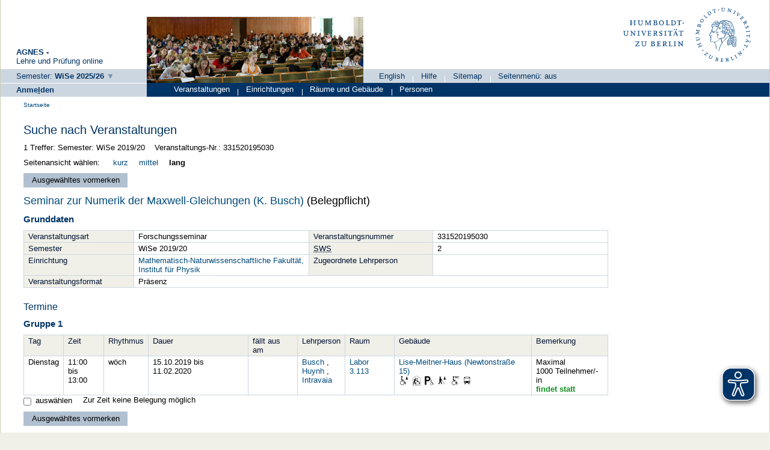

--- FILE ---
content_type: text/html;charset=UTF-8
request_url: https://agnes.hu-berlin.de/lupo/rds?state=wsearchv&search=1&P.vx=lang&P.start=0&P.anzahl=10&veranstaltung.semester=20192&_form=display&veranstaltung.veranstnr=331520195030
body_size: 4220
content:
<!DOCTYPE HTML PUBLIC "-//W3C//DTD HTML 4.01 Transitional//EN" "http://www.w3.org/TR/html4/loose.dtd"> 
    <html lang="de">
    	<head>
    	<!-- Generated by node "produktion_detritus-new_root" in cluster "lupocluster_prod" using thread ajp-nio-0.0.0.0-20429-exec-10 -->
    	<title> 
    			    			Humboldt-Universität zu Berlin     			
    			     			    			    			     			                    			 - Stichwortsuche
    			    	</title>
			<script async src="../public/js/www.hu-berlin.de.js"></script>
	<script async src="../public/js/eyeAble.js"></script>

    	<link rel="stylesheet" type="text/css" href="pub/HUDesign.css">
    	    	    			    	    			
						
		
				
	    	
    			
											<link rel="icon" href="/hu-files/images/hu.ico" type="image/gif">
					    	    	<link rel="top" href="https://agnes.hu-berlin.de/lupo/rds?state=user&amp;type=0&amp;topitem=" title="Top"> 
<link rel="stylesheet" type="text/css" media="print" href="/lupo/pub/Print.css">
<meta http-equiv="content-type" content="text/html; charset=UTF-8">
<meta http-equiv="Cache-Control" content="private,must-revalidate,no-cache,no-store">
<meta http-equiv="X-UA-Compatible" content="IE=edge" />    	</head>
    	

    	<body>	
		    									    		<div id="wrapper">		
   	 			
								 
  

  
  
  


    <div id="header_one"  >
	        <div id="header-gesamt">
	    		<div id="header_description">
	    		<span class="header_description_title">AGNES -</span><br>
		    	<span class="header_description_text" >Lehre und Pr&uuml;fung online </span>
    		</div>
    		<div id="header_left">
    			    			            		<span class="hu_loginlinks_wide">
                    	 

<span>   
          <a href="https://agnes.hu-berlin.de/lupo/rds?state=change&amp;type=6&amp;moduleParameter=semesterSelect&amp;nextdir=change&amp;next=SearchSelect.vm&amp;subdir=applications&amp;targettype=7&amp;targetstate=change&amp;getglobal=semester" class="hu_links3" id="choosesemester" title="Semester wählen ...">
		<span class="nobr">Semester:</span> 
		<span class="nobr_bold hu_link_bold">WiSe 2025/26</span>
       </a>
   </span>

               		</span>
			    		</div>
        </div>
    </div>
    <div id="header_home"  >
		<div id="hu_image">
													<img width="360px" height="110px" src="/hu-files/images/rollenbilder/gast.jpg" alt="Studierende in Vorlesung">
				   	
		</div>




		<div id="header_right">
			<div id="hu_logo">
				<a href="http://www.hu-berlin.de" title="Startseite">
		                	<!--	<img src="https://www.hu-berlin.de/++resource++humboldt.logo.Logo.svg"  alt="Humboldt-Universit&auml;t zu Berlin">	-->
		                	<img src="/hu-files/images/HU_Logo.svg"  alt="Humboldt-Universit&auml;t zu Berlin">
		        	</a>
			</div>
			<div id="header_menu">
        						<ul class="menu">
									<li>
                            		
   
            <a href="https://agnes.hu-berlin.de/lupo/rds?state=user&amp;type=5&amp;language=en" title="Switch to english language">English</a>
                            				<span class="menu_divider"></span></li>
					        		        	    							

<li>
        <a href="https://agnes.hu-berlin.de/lupo/rds?state=helpdoc&amp;calling=helpcenter&amp;topitem=functions&amp;breadCrumbSource=" class="" title="Hilfe">Hilfe</a>
<span class="menu_divider"></span></li>
<li>
        <a href="https://agnes.hu-berlin.de/lupo/rds?state=sitemap&amp;topitem=leer&amp;breadCrumbSource=" class="" title="Sitemap">Sitemap</a>
<span class="menu_divider"></span></li>


<li>



				                							<li>
					
 
			<a href="https://agnes.hu-berlin.de/lupo/rds?state=wsearchv&amp;search=1&amp;P.vx=lang&amp;P.start=0&amp;P.anzahl=10&amp;veranstaltung.semester=20192&amp;_form=display&amp;veranstaltung.veranstnr=331520195030&amp;fullscreen=y" title="Seitenmen&uuml;: aus">
			Seitenmen&uuml;: aus
		</a> 
						</li>
				</ul>
	            	</div>
		</div>

	</div>
                       		    <div id="login"  >
                		<span class="hu_loginlinks">
        		



	                        
					<a href="https://agnes.hu-berlin.de/shibboleth/agnes/Shibboleth.sso/Login?target=https%3A%2F%2Fagnes.hu-berlin.de%2Flupo%2Frds%3Fstate%3Duser%26type%3D1" class="hu_links3 hu_link_bold" accesskey="l">Anme<u>l</u>den</a>
	

	    	</span>
        </div>
            	<div id="hu_textbalken" class="hu_textbalken"  >
		    <div class="hu_loginlinks">
			<ul class="menu">
            		


	
		
		
			
		            	
        	        	       		       			    	
	<li>
	
        	        			<span class="links2visited">
        				Veranstaltungen 
        			</span>
				


	
	
		
		
			
		            	
        	        	       		       		       					<span class="menu_divider"></span>
		
	<li>
	
        	        			<a href="https://agnes.hu-berlin.de/lupo/rds?state=user&amp;type=8&amp;topitem=departments&amp;itemText=Einrichtungen&amp;breadCrumbSource=" class="links2 " title=" Einrichtungen">
        				Einrichtungen
					        			</a>
            			


	
	
		
		
			
		            	
        	        	       		       		       					<span class="menu_divider"></span>
		
	<li>
	
        	        			<a href="https://agnes.hu-berlin.de/lupo/rds?state=user&amp;type=8&amp;topitem=facilities&amp;itemText=R%C3%A4ume+und+Geb%C3%A4ude&amp;breadCrumbSource=" class="links2 " title=" Räume und Gebäude">
        				Räume und Gebäude
					        			</a>
            			


	
	
		
		
			
		            	
        	        	       		       		       					<span class="menu_divider"></span>
		
	<li>
	
        	        			<a href="https://agnes.hu-berlin.de/lupo/rds?state=user&amp;type=8&amp;topitem=members&amp;itemText=Personen&amp;breadCrumbSource=" class="links2 " title=" Personen">
        				Personen
					        			</a>
            			


	
            		</ul>
        	</div>
	</div>
	
				 
		
			    						<div class="divcontent">				
    			
			    			
			    				    			
    						   	    			
    																    		   
				    			
				    				
							        	    										    										    						    					    		   		    		   
    				<div class="content">			
												    				    	    				    					<div class="hu_breadcrumb hu_content_gap"> 	<span class="hu_breadcrumb_text">
	<a class='regular' href="https://agnes.hu-berlin.de/lupo/rds?state=user&amp;type=0&amp;breadCrumbSource=&amp;topitem=functions">Startseite</a>

			</span>
	</div>
				    				        	
				        				<a name="lese"></a>
        			    				
					<div id="innerContent" class="hu_content_gap">
						


				
								
																				
												
								


	
						

                                                                                                                
                

                
                                                                                                        
                        
                                                
	<h1 title="Sie sind hier: Suche nach Veranstaltungen">Suche nach Veranstaltungen</h1>
	<form class="form" action="https://agnes.hu-berlin.de/lupo/rds?state=wplan&amp;search=ver&amp;act=add" method="post">
		<div class="InfoLeiste">
																							1 Treffer:
										Semester: WiSe 2019/20
												&nbsp;&nbsp;
										Veranstaltungs-Nr.: 331520195030
						</div>
                        	<div class="abstand_search"></div>
	





        	    		<span class="nav">Seitenansicht wählen:&nbsp;</span>
    	    	    		<a class="regular geheZuLinkImage" style="background-image: url(/his-files/qislsf2022.12/QIS/images//arrow_right_fat.svg)" href="https://agnes.hu-berlin.de/lupo/rds?state=wsearchv&amp;search=1&amp;P.vx=kurz&amp;P.start=0&amp;P.anzahl=10&amp;veranstaltung.semester=20192&amp;veranstaltung.veranstnr=331520195030&amp;_form=display" title="zur Seitenansicht: kurz">kurz</a>
    	        	    	    		<a class="regular geheZuLinkImage" style="background-image: url(/his-files/qislsf2022.12/QIS/images//arrow_right_fat.svg)" href="https://agnes.hu-berlin.de/lupo/rds?state=wsearchv&amp;search=1&amp;P.vx=mittel&amp;P.start=0&amp;P.anzahl=10&amp;veranstaltung.semester=20192&amp;veranstaltung.veranstnr=331520195030&amp;_form=display" title="zur Seitenansicht: mittel">mittel</a>
    	        	    	    		<span style="font-weight: bold; background-image: url(/his-files/qislsf2022.12/QIS/images//arrow_right_fat.svg)" class="geheZuLinkImage" title="Aktive Seitenansicht: lang">lang</span>     
    	    		<div class="abstand_search"></div>
			<input class="submitmultiline_styled" type="Submit" value="Ausgew&auml;hltes vormerken">
	

 




	                                
			
	<div> 		<h2>
									
																											<a class="regular" href="https://agnes.hu-berlin.de/lupo/rds?state=verpublish&amp;status=init&amp;vmfile=no&amp;publishid=162908&amp;moduleCall=webInfo&amp;publishConfFile=webInfo&amp;publishSubDir=veranstaltung" title="Mehr Informationen zu Seminar zur Numerik der Maxwell-Gleichungen (K. Busch)">
						Seminar zur Numerik der Maxwell-Gleichungen (K. Busch)
					</a>
													    												<span class="klein">(Belegpflicht)</span>
    																	
		
						
		</h2>
		</div>
		
		<table summary="Grunddaten zu dieser Veranstaltung." border="0">
			<caption class="t_capt">Grunddaten</caption>
						<tr>
        		<th class="mod" id="basic_1_1">Veranstaltungsart</th>
        		<td class="mod_n_basic" headers="basic_1_1">
        			        				Forschungsseminar
        			        		</td>
        		<th class="mod" id="basic_2_1">Veranstaltungsnummer</th>
        		<td class="mod_n_basic" headers="basic_2_1">
        																331520195030
															</td>
        	</tr>
        	        				<tr>
				<th class="mod" id="basic_3_1">Semester</th>
				<td class="mod_n_basic" headers="basic_3_1">WiSe 2019/20</td>
				<th class="mod" id="basic_4_1"><abbr title="Semesterwochenstunden">SWS</abbr> </th>
				<td class="mod_n_basic" headers="basic_4_1">2</td>
			</tr>
						
			        	        							<tr>
				<th class="mod" id="basic_7_1">
											Einrichtung
									</th>
				<td class="mod_n_basic" headers="basic_7_1">
																
																																																																																																																												
																				<a class="regular" href="https://agnes.hu-berlin.de/lupo/rds?state=verpublish&amp;status=init&amp;vmfile=no&amp;moduleCall=webInfo&amp;publishConfFile=webInfoEinrichtung&amp;publishSubDir=einrichtung&amp;einrichtung.eid=9325">Mathematisch-Naturwissenschaftliche Fakultät, Institut für Physik</a>
												
											 				</td>
				<th class="mod" id="basic_8_1">
											Zugeordnete Lehrperson
									</th>
				<td class="mod_n_basic" headers="basic_8_1">
						    				    					    					    			 	        	 	        	</td>
			</tr>
						<tr>
				<th class="mod" id="basic_8_1">
					Veranstaltungsformat
				</th>
				<td class="mod_n_basic" headers="basic_8_1" colspan="3">
					Präsenz	
				</td>
			</tr>
			

									
      </table>
		
				<br>
						<h3>Termine</h3>
					
			
																				
																	<table summary="&Uuml;bersicht &uuml;ber alle Veranstaltungstermine f&uuml;r Gruppe 1">
			<caption class="t_capt">
					Gruppe 1
																			</caption>
	    			<tr>
												<th scope="col" class="mod">Tag</th>
						<th scope="col" class="mod">Zeit</th>
						<th scope="col" class="mod">Rhythmus</th>
						<th scope="col" class="mod">Dauer</th>
						<th scope="col" class="mod">fällt aus am</th>
						<th scope="col" class="mod">Lehrperson</th>
						<th scope="col" class="mod">Raum</th>
													<th scope="col" class="mod">Gebäude</th>
												<th scope="col" class="mod">Bemerkung</th>
												
				    </tr>
				    											 						<tr>
        					                			
															
														
																												
							<td class="mod_n_odd">
																	Dienstag
															</td>
						
														<td class="mod_n_odd">
								11:00
																	bis<br>
																13:00
								
							</td>
						
														<td class="mod_n_odd">
								wöch
							</td>
							
														<td class="mod_n_odd">
								
																	15.10.2019 bis 11.02.2020
																							</td>
						
														<td class="mod_n_odd">
																																</td>
						
														<td class="mod_n_odd">
																																																																																													<a class="regular" href="https://agnes.hu-berlin.de/lupo/rds?state=verpublish&amp;status=init&amp;vmfile=no&amp;moduleCall=webInfo&amp;publishConfFile=webInfoPerson&amp;publishSubDir=personal&amp;keep=y&amp;purge=y&amp;personal.pid=22811"  title="Mehr Informationen zu Busch">
																						    
	   											    
																								
												Busch
											</a>
																																																									,&nbsp;<br>
																																																							<a class="regular" href="https://agnes.hu-berlin.de/lupo/rds?state=verpublish&amp;status=init&amp;vmfile=no&amp;moduleCall=webInfo&amp;publishConfFile=webInfoPerson&amp;publishSubDir=personal&amp;keep=y&amp;purge=y&amp;personal.pid=24279"  title="Mehr Informationen zu Huynh">
																						    
	   											    
																								
												Huynh
											</a>
																																																									,&nbsp;<br>
																																																							<a class="regular" href="https://agnes.hu-berlin.de/lupo/rds?state=verpublish&amp;status=init&amp;vmfile=no&amp;moduleCall=webInfo&amp;publishConfFile=webInfoPerson&amp;publishSubDir=personal&amp;keep=y&amp;purge=y&amp;personal.pid=25232"  title="Mehr Informationen zu Intravaia">
																						    
	   											    
																								
												Intravaia
											</a>
																																		</td>
						
														<td class="mod_n_odd">
																																		<a class="regular" href="https://agnes.hu-berlin.de/lupo/rds?state=verpublish&amp;status=init&amp;vmfile=no&amp;moduleCall=webInfo&amp;publishConfFile=webInfoRaum&amp;publishSubDir=raum&amp;keep=y&amp;purge=y&amp;raum.rgid=21414"  title="Mehr Informationen zu  Labor 3.113">
																	 Labor 3.113
								</a>
								<br>
																							</td>

																					<td class="mod_n_odd">
									<a class="regular" title="Details ansehen zu Raum " href="https://agnes.hu-berlin.de/lupo/rds?state=verpublish&amp;status=init&amp;vmfile=no&amp;moduleCall=webInfo&amp;publishConfFile=webInfoGeb&amp;publishSubDir=gebaeude&amp;keep=y&amp;k_gebaeude.gebid=261"> Lise-Meitner-Haus (Newtonstraße 15)</a>
									<br>
																												 											<img title="Außenbereich nutzbar" alt="alttext" src="/hu-files/images//barrierearmutsicons/gebaeude/1.svg" width="30" height="30" >
																					<img title="Innenbereich eingeschränkt nutzbar" alt="alttext" src="/hu-files/images//barrierearmutsicons/gebaeude/4.svg" width="30" height="30" >
																					<img title="Parkplatz vorhanden" alt="alttext" src="/hu-files/images//barrierearmutsicons/gebaeude/5.svg" width="30" height="30" >
																					<img title="Leitsystem im Außenbereich" alt="alttext" src="/hu-files/images//barrierearmutsicons/gebaeude/6.svg" width="30" height="30" >
																					<img title="Barrierearmes WC vorhanden" alt="alttext" src="/hu-files/images//barrierearmutsicons/gebaeude/8.svg" width="30" height="30" >
																					<img title="Barrierearme Anreise mit ÖPNV möglich" alt="alttext" src="/hu-files/images//barrierearmutsicons/gebaeude/9.svg" width="30" height="30" >
																										</td>
								
														<td class="mod_n_odd">
																									Maximal<br>1000&nbsp;Teilnehmer/-in
																																																				<br />
																												<span class="grueneWarnung">findet statt</span>&nbsp;&nbsp;&nbsp;
																																		
							</td>
														
						</tr>
   					   				</table>
																																			
												<div class="macro_div">
					<input id="BelegLinksTerminStg_162908_1" type="checkbox" name="add.162908" value="1" class="leftAligned SucheCheckboxRadio">
			<label for="BelegLinksTerminStg_162908_1" class="SucheCheckboxRadioLabel">ausw&auml;hlen</label>
			</div>
	<div class="macro_div">
			</div>   
	<div class="macro_div">  
					                											Zur Zeit keine Belegung m&ouml;glich
															</div>   
	<div class="macro_div"> 	        								</div>  
								
			<br>
			<div class="abstand_search"></div>
			 				
				<input type="Submit" class="submit_styled noprint" name="vormerken" value="Ausgew&auml;hltes vormerken">
	
<div class="abstand_search"></div>



	</form>

    					</div>
   				</div>
    				<div style="clear: both;"></div>
			</div>
		    					<div class="divfoot">
        <div class="hu_footleft">
             					<a href='https://agnes.hu-berlin.de/lupo/rds?state=wsearchv&amp;search=1&amp;P.vx=lang&amp;P.start=0&amp;P.anzahl=10&amp;veranstaltung.semester=20192&amp;veranstaltung.veranstnr=331520195030&amp;_form=display&amp;P.Print=' target='_blank' class='links3' title='Druckversion (Neues Fenster)'>Druckversion</a>
		    		    	    			</div>
		<div class="hu_footright">		
			<a href="https://agnes.hu-berlin.de/lupo/rds?state=template&amp;template=ansprechpartner">Ansprechpartner:innen</a>
		        |
        		<a href="https://agnes.hu-berlin.de/lupo/rds?state=template&amp;template=barrierefreiheit">Barrierefreiheit</a>
			|
        		<a href="https://agnes.hu-berlin.de/lupo/rds?state=template&amp;template=about">Impressum</a>
			|
        		<a href="https://agnes.hu-berlin.de/lupo/rds?state=template&amp;template=datenschutzerklaerung">Datenschutzerkl&auml;rung</a>
		</div>
		<div class="hu_divfoot">
            Humboldt-Universität zu Berlin | Unter den Linden 6 | D-10099 Berlin   <!-- Da wir die Angabe das es Software der HIS ist im Impressum haben (muessen) nehme ich das hier raus. <a href="http://www.his.de">HIS Hochschul-Informations-System eG</a>-->
        </div>

	
	</div>
		</div>
	    	<script type="text/javascript" src="/lupo/javax.faces.resource/jquery/jquery.js.faces?ln=primefaces"></script>
    	<script type="text/javascript" src="/lupo/pub/js/qis-00000001.js"></script>
    	<script type="text/javascript" src="/lupo/pub/js/qrCode.js"></script>   	
    	
    	<script type="text/javascript" src="/lupo/pub/js/lsfpageobserver_functions.js"></script>
    	<script type="text/javascript" src="/lupo/pub/js/lsfpageobserver_huzentral.js"></script>
    	<script type="text/javascript" src="/lupo/pub/js/lsfpageobserver_language_init.js"></script>
    	<script type="text/javascript" src="/lupo/pub/js/lsfpageobserver.js"></script>
    	
		<script src="/lupo/pub//js/availability.js" type="text/javascript"></script>
    	    </body>
</html>


--- FILE ---
content_type: image/svg+xml
request_url: https://agnes.hu-berlin.de/hu-files/images//barrierearmutsicons/gebaeude/1.svg
body_size: 1089
content:
<?xml version="1.0" encoding="utf-8"?>
<!-- Generator: Adobe Illustrator 22.1.0, SVG Export Plug-In . SVG Version: 6.00 Build 0)  -->
<svg version="1.1" id="Ebene_1" xmlns="http://www.w3.org/2000/svg" xmlns:xlink="http://www.w3.org/1999/xlink" x="0px" y="0px"
	 viewBox="0 0 302.7 302.7" style="enable-background:new 0 0 302.7 302.7;" xml:space="preserve">
<style type="text/css">
	.st0{fill:#FFFFFF;}

</style>
<g id="Rahmen">
	<rect class="st0" width="302.7" height="302.7"/>
</g>

<g id="barrierefrei_außen">
	
		<g id="svg2" xmlns:cc="http://creativecommons.org/ns#" xmlns:dc="http://purl.org/dc/elements/1.1/" xmlns:rdf="http://www.w3.org/1999/02/22-rdf-syntax-ns#" xmlns:svg="http://www.w3.org/2000/svg">
		<g id="g10_2_" transform="matrix(1.3333333,0,0,-1.3333333,0,302.66667)">
			<g id="g12_2_" transform="scale(0.1)">
				<path id="path18_2_" d="M670,1802.4c90.5,0,163.9,73.4,163.9,163.9c0,90.5-73.3,163.9-163.9,163.9
					c-90.5,0-163.9-73.3-163.9-163.9C506.1,1875.7,579.5,1802.4,670,1802.4"/>
				<path id="path20_2_" d="M752.4,1300.3l-66.7,355.5c-9.2,47.5-55.2,78.8-102.8,69.6c-47.6-9.2-78.8-55.1-69.6-102.7l79.2-412
					c9.8-50.7,44.1-85.9,90.8-85.9l12.2-0.5l394.4,0.3c48.5,0,87.8,39.3,87.8,87.8s-39.3,87.8-87.8,87.8L752.4,1300.3"/>
				<path id="path22_2_" d="M1305.5,978.8c51.7,1.8,93.6-23.7,104.1-69.2l3.2-11.7l110-486.9c11-47.2-18.5-94.4-65.6-105.3
					c-47.3-10.9-94.4,18.5-105.4,65.8l-138,606.7L1305.5,978.8"/>
				<path id="path24_2_" d="M743.5,1077.1c-253.6,0-459.2-205.6-459.2-459.2s205.6-459.2,459.2-459.2s459.2,205.6,459.2,459.2
					C1202.6,871.5,997.1,1077.1,743.5,1077.1"/>
				<path id="path26_2_" class="st0" d="M743.5,1001.4c-211.8,0-383.5-171.7-383.5-383.6c0-211.8,171.7-383.4,383.5-383.4
					S1127,406.1,1127,617.8C1127,829.6,955.3,1001.4,743.5,1001.4"/>
			</g>
		</g>
	</g>
	<g id="Ebene_4_6_">
		<polygon points="203,122 236,25.1 268.5,122 241.6,122 241.6,133.7 230.5,133.7 230.5,122 		"/>
	</g>
</g>

</svg>


--- FILE ---
content_type: image/svg+xml
request_url: https://agnes.hu-berlin.de/hu-files/images//barrierearmutsicons/gebaeude/5.svg
body_size: 1138
content:
<?xml version="1.0" encoding="utf-8"?>
<!-- Generator: Adobe Illustrator 22.1.0, SVG Export Plug-In . SVG Version: 6.00 Build 0)  -->
<svg version="1.1" id="Ebene_1" xmlns="http://www.w3.org/2000/svg" xmlns:xlink="http://www.w3.org/1999/xlink" x="0px" y="0px"
	 viewBox="0 0 302.7 302.7" style="enable-background:new 0 0 302.7 302.7;" xml:space="preserve">
<style type="text/css">
	.st0{fill:#FFFFFF;}
	.st1{fill:none;stroke:#000000;stroke-width:6;stroke-miterlimit:10;}
	.st2{display:inline;}
	.st7{fill:none;stroke:#000000;stroke-width:6;stroke-miterlimit:10;}
</style>
<g id="Rahmen">
	<rect class="st0" width="302.7" height="302.7"/>
</g>
<g id="barrierefreier_parkplatz" >
	<g id="g10_6_" transform="matrix(1.3333333,0,0,-1.3333333,0,302.66667)" class="st2">
		<g id="g12_6_" transform="scale(0.1)">
			<path id="path18_6_" d="M1564.4,1134.5c54.4,0,98.3,44,98.3,98.3s-43.9,98.3-98.3,98.3c-54.3,0-98.3-44-98.3-98.3
				S1510.1,1134.5,1564.4,1134.5"/>
			<path id="path20_6_" d="M1613.8,833.2l-40,213.4c-5.5,28.6-33.1,47.3-61.7,41.8c-28.6-5.5-47.3-33-41.8-61.6l47.5-247.2
				c5.9-30.4,26.5-51.5,54.5-51.5l7.3-0.3l236.6,0.2c29.1,0,52.6,23.6,52.6,52.6c0,29.1-23.6,52.7-52.6,52.7L1613.8,833.2"/>
			<path id="path22_6_" d="M1945.7,640.3c31,1.1,56.2-14.2,62.6-41.5l1.8-7l66.1-292.1c6.6-28.4-11.1-56.7-39.5-63.2
				s-56.7,11.1-63.2,39.4L1890.7,640L1945.7,640.3"/>
			<path id="path24_6_" d="M1608.5,699.2c-152.1,0-275.6-123.3-275.6-275.5s123.5-275.5,275.6-275.5
				c152.2,0,275.5,123.3,275.5,275.5S1760.7,699.2,1608.5,699.2"/>
			<path id="path26_6_" class="st0" d="M1608.5,653.8c-127.1,0-230.1-103-230.1-230.1s103-230.1,230.1-230.1s230.1,103,230.1,230.1
				S1735.6,653.8,1608.5,653.8"/>
			<path id="path28_1_" d="M848.8,986.2c312.5,0,565.9,253.3,565.9,565.9S1161.3,2118,848.8,2118l-681.2-0.4V183.8h326.2V986
				L848.8,986.2"/>
			<path id="path30_1_" class="st0" d="M848.8,1312c132.6,0,240.1,107.5,240.1,240.1s-107.5,240.1-240.1,240.1l-355.1-0.8v-479
				L848.8,1312"/>
		</g>
	</g>
</g>
</svg>


--- FILE ---
content_type: image/svg+xml
request_url: https://agnes.hu-berlin.de/hu-files/images//barrierearmutsicons/gebaeude/6.svg
body_size: 842
content:
<?xml version="1.0" encoding="utf-8"?>
<!-- Generator: Adobe Illustrator 22.1.0, SVG Export Plug-In . SVG Version: 6.00 Build 0)  -->
<svg version="1.1" id="Ebene_1" xmlns="http://www.w3.org/2000/svg" xmlns:xlink="http://www.w3.org/1999/xlink" x="0px" y="0px"
	 viewBox="0 0 302.7 302.7" style="enable-background:new 0 0 302.7 302.7;" xml:space="preserve">
<style type="text/css">
	.st0{fill:#FFFFFF;}
	
</style>
<g id="Rahmen">
	<rect class="st0" width="302.7" height="302.7"/>
</g>

<g id="blind_außen">
	<g id="Ebene_2_2_">
		<g id="g10_9_" transform="matrix(1.3333333,0,0,-1.3333333,0,301.33333)">
			<g id="g12_9_" transform="scale(0.1)">
				<path id="path18_11_" d="M597,1026.2l-17.3-284.5"/>
				<path id="path18_10_" d="M579.6,741.6L378.9,461.8l0,0c-28.6-39.9-19.5-95.5,20.4-124.1c40-28.6,95.5-19.5,124.1,20.5
					l213.4,297.5c8.3,11.6,13.7,25,15.7,39.2l19.4,308.4l242.8-628.7c17.7-45.9,69.2-68.6,115.1-50.9c45.8,17.7,68.7,69.2,50.9,115
					l0,0l-225.9,585L955,1371l186.9-256.4c21.3-29.1,62-35.5,91.1-14.3c29.1,21.3,35.5,62,14.3,91.1l-328.4,450.5
					c-23.3,30-66.4,46.2-106.1,46.2h-73.2c-37.7,0-65.2-11-92.5-30.9c0,0-36-16.2-50.2-79.9c-8.3-37.4,0-523.7,0-523.7L579.6,741.6z
					"/>
				<path id="path20_9_" d="M765.2,1735.8c83.2,0,150.5,67.4,150.5,150.5c0,83.2-67.3,150.5-150.5,150.5
					c-83.1,0-150.5-67.3-150.5-150.5C614.7,1803.2,682.2,1735.8,765.2,1735.8"/>
			</g>
		</g>
		<path d="M239.4,253.8L173.8,158l0,0c-1-1.4-3-1.8-4.4-0.8s-1.8,3-0.8,4.4l0,0l65.7,95.8l0,0c1,1.4,3,1.8,4.4,0.8
			C240.1,257.2,240.4,255.2,239.4,253.8L239.4,253.8z"/>
	</g>
	<g id="Ebene_4_5_">
		<polygon points="203,122 236,25.1 268.5,122 241.6,122 241.6,133.7 230.5,133.7 230.5,122 		"/>
	</g>
</g>

</svg>
